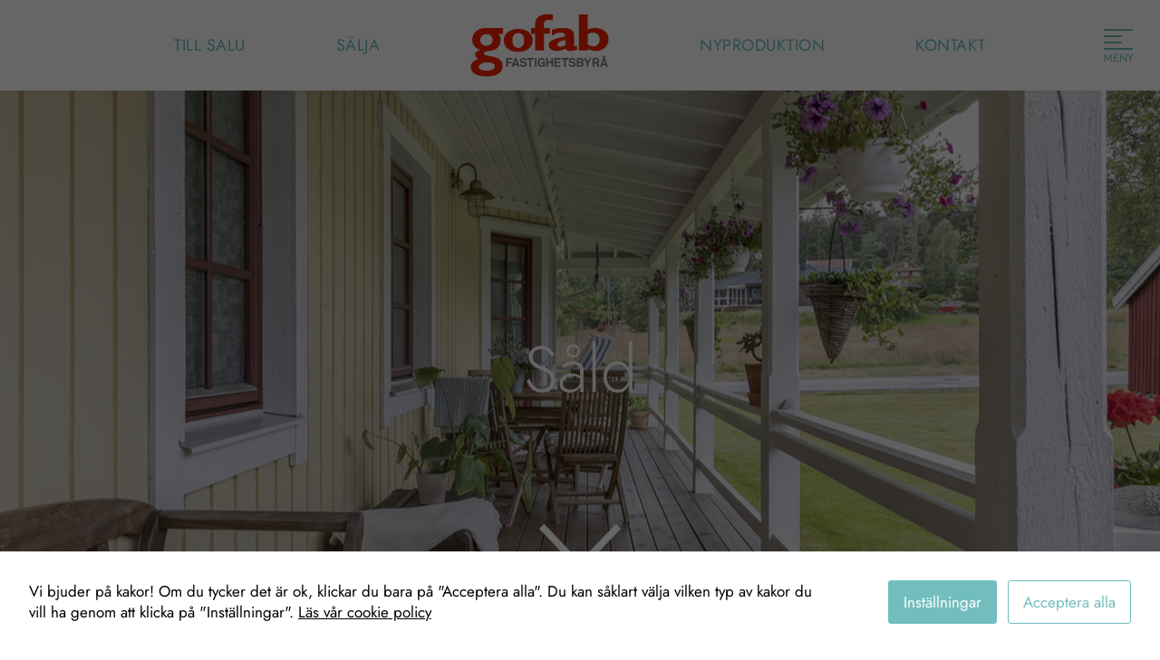

--- FILE ---
content_type: text/html; charset=UTF-8
request_url: https://www.gofab.se/objekt/underbar-fastighet-med-flera-sidobyggnader/
body_size: 9499
content:
<!doctype html>
<html lang="sv-SE">
  <head>
    <meta charset="utf-8">
    <meta name="viewport" content="width=device-width, initial-scale=1, shrink-to-fit=no">
    <meta name='robots' content='index, follow, max-image-preview:large, max-snippet:-1, max-video-preview:-1' />

	<!-- This site is optimized with the Yoast SEO plugin v26.6 - https://yoast.com/wordpress/plugins/seo/ -->
	<title>Underbar fastighet med flera sidobyggnader. - Gofab</title>
	<link rel="canonical" href="https://www.gofab.se/objekt/underbar-fastighet-med-flera-sidobyggnader/" />
	<meta property="og:locale" content="sv_SE" />
	<meta property="og:type" content="article" />
	<meta property="og:title" content="Underbar fastighet med flera sidobyggnader. - Gofab" />
	<meta property="og:url" content="https://www.gofab.se/objekt/underbar-fastighet-med-flera-sidobyggnader/" />
	<meta property="og:site_name" content="Gofab" />
	<meta property="og:image" content="https://process.fasad.eu/rimage.php?b=0&w=1920&h=1278&m=strict&r=0&s=0&i=1&c=70&u=0&t=&url=https://archived-images01.fasad.eu/645/400450/1308009/large/11750481.jpg&webp=0" />
	<meta property="og:image:width" content="1920" />
	<meta property="og:image:height" content="1278" /><meta property="og:image" content="https://process.fasad.eu/rimage.php?b=0&w=1920&h=1278&m=strict&r=0&s=0&i=1&c=70&u=0&t=&url=https://archived-images01.fasad.eu/645/400450/1308009/large/11750487.jpg&webp=0" />
	<meta property="og:image:width" content="1920" />
	<meta property="og:image:height" content="1278" /><meta property="og:image" content="https://process.fasad.eu/rimage.php?b=0&w=1920&h=1278&m=strict&r=0&s=0&i=1&c=70&u=0&t=&url=https://archived-images01.fasad.eu/645/400450/1308009/large/11750495.jpg&webp=0" />
	<meta property="og:image:width" content="1920" />
	<meta property="og:image:height" content="1278" /><meta property="og:image" content="https://process.fasad.eu/rimage.php?b=0&w=1920&h=1278&m=strict&r=0&s=0&i=1&c=70&u=0&t=&url=https://archived-images01.fasad.eu/645/400450/1308009/large/11752237.jpg&webp=0" />
	<meta property="og:image:width" content="1920" />
	<meta property="og:image:height" content="1278" /><meta property="og:image" content="https://process.fasad.eu/rimage.php?b=0&w=1920&h=1278&m=strict&r=0&s=0&i=1&c=70&u=0&t=&url=https://archived-images01.fasad.eu/645/400450/1308009/large/11750535.jpg&webp=0" />
	<meta property="og:image:width" content="1920" />
	<meta property="og:image:height" content="1278" />
	<meta name="twitter:card" content="summary_large_image" />
	<meta name="twitter:image" content="https://process.fasad.eu/rimage.php?b=0&w=1920&h=1278&m=strict&r=0&s=0&i=1&c=70&u=0&t=&url=https://archived-images01.fasad.eu/645/400450/1308009/large/11750481.jpg&webp=0" />
	<script type="application/ld+json" class="yoast-schema-graph">{"@context":"https://schema.org","@graph":[{"@type":"WebPage","@id":"https://www.gofab.se/objekt/underbar-fastighet-med-flera-sidobyggnader/","url":"https://www.gofab.se/objekt/underbar-fastighet-med-flera-sidobyggnader/","name":"Underbar fastighet med flera sidobyggnader. - Gofab","isPartOf":{"@id":"https://www.gofab.se/#website"},"datePublished":"2022-04-05T04:30:15+00:00","breadcrumb":{"@id":"https://www.gofab.se/objekt/underbar-fastighet-med-flera-sidobyggnader/#breadcrumb"},"inLanguage":"sv-SE","potentialAction":[{"@type":"ReadAction","target":["https://www.gofab.se/objekt/underbar-fastighet-med-flera-sidobyggnader/"]}]},{"@type":"BreadcrumbList","@id":"https://www.gofab.se/objekt/underbar-fastighet-med-flera-sidobyggnader/#breadcrumb","itemListElement":[{"@type":"ListItem","position":1,"name":"Hem","item":"https://www.gofab.se/"},{"@type":"ListItem","position":2,"name":"Objekt","item":"https://www.gofab.se/objekt/"},{"@type":"ListItem","position":3,"name":"Underbar fastighet med flera sidobyggnader."}]},{"@type":"WebSite","@id":"https://www.gofab.se/#website","url":"https://www.gofab.se/","name":"Gofab","description":"","potentialAction":[{"@type":"SearchAction","target":{"@type":"EntryPoint","urlTemplate":"https://www.gofab.se/search/{search_term_string}"},"query-input":{"@type":"PropertyValueSpecification","valueRequired":true,"valueName":"search_term_string"}}],"inLanguage":"sv-SE"}]}</script>
	<!-- / Yoast SEO plugin. -->


<link rel='dns-prefetch' href='//maps.googleapis.com' />
<style id='wp-img-auto-sizes-contain-inline-css'>
img:is([sizes=auto i],[sizes^="auto," i]){contain-intrinsic-size:3000px 1500px}
/*# sourceURL=wp-img-auto-sizes-contain-inline-css */
</style>
<style id='classic-theme-styles-inline-css'>
/*! This file is auto-generated */
.wp-block-button__link{color:#fff;background-color:#32373c;border-radius:9999px;box-shadow:none;text-decoration:none;padding:calc(.667em + 2px) calc(1.333em + 2px);font-size:1.125em}.wp-block-file__button{background:#32373c;color:#fff;text-decoration:none}
/*# sourceURL=/wp-includes/css/classic-themes.min.css */
</style>
<link rel="stylesheet" href="/app/plugins/cookies-and-content-security-policy/css/cookies-and-content-security-policy.min.css?ver=2.34"><link rel="stylesheet" href="/app/plugins/reco-widget/css/reco.css?ver=6.9"><link rel="stylesheet" href="/app/themes/gofab-2022/public/styles/app.css?id=e0cbffe2afbf0ce1b834"><script src="/wp/wp-includes/js/jquery/jquery.min.js?ver=3.7.1"></script><script src="/wp/wp-includes/js/jquery/jquery-migrate.min.js?ver=3.4.1"></script><script src="/app/plugins/reco-widget/js/reco.js?ver=1.0"></script><script src="https://maps.googleapis.com/maps/api/js?key=AIzaSyAxRjoaLBcdgAZ5Kbt1FBS36ALRJTUpD-Q&amp;libraries=marker&amp;callback=parseFloat&amp;ver=6.9"></script><meta name="listing" content="1308009" />
<meta name="listing" content="1308009" />
    <!-- Meta Pixel Code -->
    <script>
        !function(f,b,e,v,n,t,s)
        {if(f.fbq)return;n=f.fbq=function(){n.callMethod?
            n.callMethod.apply(n,arguments):n.queue.push(arguments)};
            if(!f._fbq)f._fbq=n;n.push=n;n.loaded=!0;n.version='2.0';
            n.queue=[];t=b.createElement(e);t.async=!0;
            t.src=v;s=b.getElementsByTagName(e)[0];
            s.parentNode.insertBefore(t,s)}(window, document,'script',
            'https://connect.facebook.net/en_US/fbevents.js');
        fbq('init', '925595234727378');
        fbq('track', 'PageView');
    </script>
    <noscript><img height="1" width="1" style="display:none"
                   src="https://www.facebook.com/tr?id=925595234727378&ev=PageView&noscript=1"
        /></noscript>
    <!-- End Meta Pixel Code -->

    <!-- Google Tag Manager -->
    <script>(function(w,d,s,l,i){w[l]=w[l]||[];w[l].push({'gtm.start':
                new Date().getTime(),event:'gtm.js'});var f=d.getElementsByTagName(s)[0],
            j=d.createElement(s),dl=l!='dataLayer'?'&l='+l:'';j.async=true;j.src=
            'https://www.googletagmanager.com/gtm.js?id='+i+dl;f.parentNode.insertBefore(j,f);
        })(window,document,'script','dataLayer','GTM-WK3RWPZ');</script>
    <!-- End Google Tag Manager -->

    <!-- Google tag (gtag.js) -->
    <script async src="https://www.googletagmanager.com/gtag/js?id=G-6G4CY8HHH4"></script>
    <script>
        window.dataLayer = window.dataLayer || [];
        function gtag(){dataLayer.push(arguments);}
        gtag('js', new Date());
        gtag('config', 'G-6G4CY8HHH4');
    </script>
    <style type="text/css" id="cookies-and-content-security-policy-css-custom">.modal-cacsp-position .modal-cacsp-box > *,.modal-cacsp-position .modal-cacsp-box.modal-cacsp-box-show.modal-cacsp-box-bottom {background-color: #ffffff;}.modal-cacsp-position, .modal-cacsp-position,.modal-cacsp-position, .modal-cacsp-position *,.modal-cacsp-position .modal-cacsp-box.modal-cacsp-box-settings .modal-cacsp-box-settings-list ul li span.modal-cacsp-toggle-switch.modal-cacsp-toggle-switch-active.disabled span {color: #000000;}.modal-cacsp-position .modal-cacsp-box .modal-cacsp-btns .modal-cacsp-btn.modal-cacsp-btn-settings {background-color: #72bdbd;}.modal-cacsp-position .modal-cacsp-box .modal-cacsp-btns .modal-cacsp-btn.modal-cacsp-btn-settings {border-color: #72bdbd;}.modal-cacsp-position .modal-cacsp-box .modal-cacsp-btns .modal-cacsp-btn.modal-cacsp-btn-settings,.modal-cacsp-position .modal-cacsp-box .modal-cacsp-btns .modal-cacsp-btn.modal-cacsp-btn-settings * {color: #ffffff;}.modal-cacsp-position .modal-cacsp-box .modal-cacsp-btns .modal-cacsp-btn.modal-cacsp-btn-accept,.modal-cacsp-position .modal-cacsp-box .modal-cacsp-btns .modal-cacsp-btn.modal-cacsp-btn-accept-all {background-color: #ffffff;}.modal-cacsp-position .modal-cacsp-box .modal-cacsp-btns .modal-cacsp-btn.modal-cacsp-btn-accept,.modal-cacsp-position .modal-cacsp-box .modal-cacsp-btns .modal-cacsp-btn.modal-cacsp-btn-accept-all {border-color: #72bdbd;}.modal-cacsp-position .modal-cacsp-box .modal-cacsp-btns .modal-cacsp-btn.modal-cacsp-btn-accept,.modal-cacsp-position .modal-cacsp-box .modal-cacsp-btns .modal-cacsp-btn.modal-cacsp-btn-accept *,.modal-cacsp-position .modal-cacsp-box .modal-cacsp-btns .modal-cacsp-btn.modal-cacsp-btn-accept-all,.modal-cacsp-position .modal-cacsp-box .modal-cacsp-btns .modal-cacsp-btn.modal-cacsp-btn-accept-all * {color: #72bdbd;}</style>
    <link rel="apple-touch-icon" sizes="180x180" href="https://www.gofab.se/app/themes/gofab-2022/public/images/favicons/apple-touch-icon.png">
    <link rel="icon" type="image/png" sizes="32x32" href="https://www.gofab.se/app/themes/gofab-2022/public/images/favicons/favicon-32x32.png">
    <link rel="icon" type="image/png" sizes="16x16" href="https://www.gofab.se/app/themes/gofab-2022/public/images/favicons/favicon-16x16.png">
    <link rel="manifest" href="https://www.gofab.se/app/themes/gofab-2022/public/images/favicons/site.webmanifest">
    <link rel="mask-icon" href="https://www.gofab.se/app/themes/gofab-2022/public/images/favicons/safari-pinned-tab.svg" color="#5bbad5">
    <meta name="msapplication-TileColor" content="#da532c">
    <meta name="theme-color" content="#ffffff">
  <style id='global-styles-inline-css'>
:root{--wp--preset--aspect-ratio--square: 1;--wp--preset--aspect-ratio--4-3: 4/3;--wp--preset--aspect-ratio--3-4: 3/4;--wp--preset--aspect-ratio--3-2: 3/2;--wp--preset--aspect-ratio--2-3: 2/3;--wp--preset--aspect-ratio--16-9: 16/9;--wp--preset--aspect-ratio--9-16: 9/16;--wp--preset--color--black: #000000;--wp--preset--color--cyan-bluish-gray: #abb8c3;--wp--preset--color--white: #ffffff;--wp--preset--color--pale-pink: #f78da7;--wp--preset--color--vivid-red: #cf2e2e;--wp--preset--color--luminous-vivid-orange: #ff6900;--wp--preset--color--luminous-vivid-amber: #fcb900;--wp--preset--color--light-green-cyan: #7bdcb5;--wp--preset--color--vivid-green-cyan: #00d084;--wp--preset--color--pale-cyan-blue: #8ed1fc;--wp--preset--color--vivid-cyan-blue: #0693e3;--wp--preset--color--vivid-purple: #9b51e0;--wp--preset--gradient--vivid-cyan-blue-to-vivid-purple: linear-gradient(135deg,rgb(6,147,227) 0%,rgb(155,81,224) 100%);--wp--preset--gradient--light-green-cyan-to-vivid-green-cyan: linear-gradient(135deg,rgb(122,220,180) 0%,rgb(0,208,130) 100%);--wp--preset--gradient--luminous-vivid-amber-to-luminous-vivid-orange: linear-gradient(135deg,rgb(252,185,0) 0%,rgb(255,105,0) 100%);--wp--preset--gradient--luminous-vivid-orange-to-vivid-red: linear-gradient(135deg,rgb(255,105,0) 0%,rgb(207,46,46) 100%);--wp--preset--gradient--very-light-gray-to-cyan-bluish-gray: linear-gradient(135deg,rgb(238,238,238) 0%,rgb(169,184,195) 100%);--wp--preset--gradient--cool-to-warm-spectrum: linear-gradient(135deg,rgb(74,234,220) 0%,rgb(151,120,209) 20%,rgb(207,42,186) 40%,rgb(238,44,130) 60%,rgb(251,105,98) 80%,rgb(254,248,76) 100%);--wp--preset--gradient--blush-light-purple: linear-gradient(135deg,rgb(255,206,236) 0%,rgb(152,150,240) 100%);--wp--preset--gradient--blush-bordeaux: linear-gradient(135deg,rgb(254,205,165) 0%,rgb(254,45,45) 50%,rgb(107,0,62) 100%);--wp--preset--gradient--luminous-dusk: linear-gradient(135deg,rgb(255,203,112) 0%,rgb(199,81,192) 50%,rgb(65,88,208) 100%);--wp--preset--gradient--pale-ocean: linear-gradient(135deg,rgb(255,245,203) 0%,rgb(182,227,212) 50%,rgb(51,167,181) 100%);--wp--preset--gradient--electric-grass: linear-gradient(135deg,rgb(202,248,128) 0%,rgb(113,206,126) 100%);--wp--preset--gradient--midnight: linear-gradient(135deg,rgb(2,3,129) 0%,rgb(40,116,252) 100%);--wp--preset--font-size--small: 13px;--wp--preset--font-size--medium: 20px;--wp--preset--font-size--large: 36px;--wp--preset--font-size--x-large: 42px;--wp--preset--spacing--20: 0.44rem;--wp--preset--spacing--30: 0.67rem;--wp--preset--spacing--40: 1rem;--wp--preset--spacing--50: 1.5rem;--wp--preset--spacing--60: 2.25rem;--wp--preset--spacing--70: 3.38rem;--wp--preset--spacing--80: 5.06rem;--wp--preset--shadow--natural: 6px 6px 9px rgba(0, 0, 0, 0.2);--wp--preset--shadow--deep: 12px 12px 50px rgba(0, 0, 0, 0.4);--wp--preset--shadow--sharp: 6px 6px 0px rgba(0, 0, 0, 0.2);--wp--preset--shadow--outlined: 6px 6px 0px -3px rgb(255, 255, 255), 6px 6px rgb(0, 0, 0);--wp--preset--shadow--crisp: 6px 6px 0px rgb(0, 0, 0);}:where(.is-layout-flex){gap: 0.5em;}:where(.is-layout-grid){gap: 0.5em;}body .is-layout-flex{display: flex;}.is-layout-flex{flex-wrap: wrap;align-items: center;}.is-layout-flex > :is(*, div){margin: 0;}body .is-layout-grid{display: grid;}.is-layout-grid > :is(*, div){margin: 0;}:where(.wp-block-columns.is-layout-flex){gap: 2em;}:where(.wp-block-columns.is-layout-grid){gap: 2em;}:where(.wp-block-post-template.is-layout-flex){gap: 1.25em;}:where(.wp-block-post-template.is-layout-grid){gap: 1.25em;}.has-black-color{color: var(--wp--preset--color--black) !important;}.has-cyan-bluish-gray-color{color: var(--wp--preset--color--cyan-bluish-gray) !important;}.has-white-color{color: var(--wp--preset--color--white) !important;}.has-pale-pink-color{color: var(--wp--preset--color--pale-pink) !important;}.has-vivid-red-color{color: var(--wp--preset--color--vivid-red) !important;}.has-luminous-vivid-orange-color{color: var(--wp--preset--color--luminous-vivid-orange) !important;}.has-luminous-vivid-amber-color{color: var(--wp--preset--color--luminous-vivid-amber) !important;}.has-light-green-cyan-color{color: var(--wp--preset--color--light-green-cyan) !important;}.has-vivid-green-cyan-color{color: var(--wp--preset--color--vivid-green-cyan) !important;}.has-pale-cyan-blue-color{color: var(--wp--preset--color--pale-cyan-blue) !important;}.has-vivid-cyan-blue-color{color: var(--wp--preset--color--vivid-cyan-blue) !important;}.has-vivid-purple-color{color: var(--wp--preset--color--vivid-purple) !important;}.has-black-background-color{background-color: var(--wp--preset--color--black) !important;}.has-cyan-bluish-gray-background-color{background-color: var(--wp--preset--color--cyan-bluish-gray) !important;}.has-white-background-color{background-color: var(--wp--preset--color--white) !important;}.has-pale-pink-background-color{background-color: var(--wp--preset--color--pale-pink) !important;}.has-vivid-red-background-color{background-color: var(--wp--preset--color--vivid-red) !important;}.has-luminous-vivid-orange-background-color{background-color: var(--wp--preset--color--luminous-vivid-orange) !important;}.has-luminous-vivid-amber-background-color{background-color: var(--wp--preset--color--luminous-vivid-amber) !important;}.has-light-green-cyan-background-color{background-color: var(--wp--preset--color--light-green-cyan) !important;}.has-vivid-green-cyan-background-color{background-color: var(--wp--preset--color--vivid-green-cyan) !important;}.has-pale-cyan-blue-background-color{background-color: var(--wp--preset--color--pale-cyan-blue) !important;}.has-vivid-cyan-blue-background-color{background-color: var(--wp--preset--color--vivid-cyan-blue) !important;}.has-vivid-purple-background-color{background-color: var(--wp--preset--color--vivid-purple) !important;}.has-black-border-color{border-color: var(--wp--preset--color--black) !important;}.has-cyan-bluish-gray-border-color{border-color: var(--wp--preset--color--cyan-bluish-gray) !important;}.has-white-border-color{border-color: var(--wp--preset--color--white) !important;}.has-pale-pink-border-color{border-color: var(--wp--preset--color--pale-pink) !important;}.has-vivid-red-border-color{border-color: var(--wp--preset--color--vivid-red) !important;}.has-luminous-vivid-orange-border-color{border-color: var(--wp--preset--color--luminous-vivid-orange) !important;}.has-luminous-vivid-amber-border-color{border-color: var(--wp--preset--color--luminous-vivid-amber) !important;}.has-light-green-cyan-border-color{border-color: var(--wp--preset--color--light-green-cyan) !important;}.has-vivid-green-cyan-border-color{border-color: var(--wp--preset--color--vivid-green-cyan) !important;}.has-pale-cyan-blue-border-color{border-color: var(--wp--preset--color--pale-cyan-blue) !important;}.has-vivid-cyan-blue-border-color{border-color: var(--wp--preset--color--vivid-cyan-blue) !important;}.has-vivid-purple-border-color{border-color: var(--wp--preset--color--vivid-purple) !important;}.has-vivid-cyan-blue-to-vivid-purple-gradient-background{background: var(--wp--preset--gradient--vivid-cyan-blue-to-vivid-purple) !important;}.has-light-green-cyan-to-vivid-green-cyan-gradient-background{background: var(--wp--preset--gradient--light-green-cyan-to-vivid-green-cyan) !important;}.has-luminous-vivid-amber-to-luminous-vivid-orange-gradient-background{background: var(--wp--preset--gradient--luminous-vivid-amber-to-luminous-vivid-orange) !important;}.has-luminous-vivid-orange-to-vivid-red-gradient-background{background: var(--wp--preset--gradient--luminous-vivid-orange-to-vivid-red) !important;}.has-very-light-gray-to-cyan-bluish-gray-gradient-background{background: var(--wp--preset--gradient--very-light-gray-to-cyan-bluish-gray) !important;}.has-cool-to-warm-spectrum-gradient-background{background: var(--wp--preset--gradient--cool-to-warm-spectrum) !important;}.has-blush-light-purple-gradient-background{background: var(--wp--preset--gradient--blush-light-purple) !important;}.has-blush-bordeaux-gradient-background{background: var(--wp--preset--gradient--blush-bordeaux) !important;}.has-luminous-dusk-gradient-background{background: var(--wp--preset--gradient--luminous-dusk) !important;}.has-pale-ocean-gradient-background{background: var(--wp--preset--gradient--pale-ocean) !important;}.has-electric-grass-gradient-background{background: var(--wp--preset--gradient--electric-grass) !important;}.has-midnight-gradient-background{background: var(--wp--preset--gradient--midnight) !important;}.has-small-font-size{font-size: var(--wp--preset--font-size--small) !important;}.has-medium-font-size{font-size: var(--wp--preset--font-size--medium) !important;}.has-large-font-size{font-size: var(--wp--preset--font-size--large) !important;}.has-x-large-font-size{font-size: var(--wp--preset--font-size--x-large) !important;}
/*# sourceURL=global-styles-inline-css */
</style>
</head>

  <body class="wp-singular fasad_listing-template-default single single-fasad_listing postid-2729 wp-embed-responsive wp-theme-gofab-2022 underbar-fastighet-med-flera-sidobyggnader">
        <!-- Google Tag Manager (noscript) -->
    <noscript><iframe src="https://www.googletagmanager.com/ns.html?id=GTM-WK3RWPZ"
    height="0" width="0" style="display:none;visibility:hidden"></iframe></noscript>
    <!-- End Google Tag Manager (noscript) -->
        
    <div id="app">
      <header>
  <div class="banner">
    <div class="container-fluid container-lg d-flex justify-content-center align-items-center h-100 position-relative">
              <div class="navigation d-none d-md-block">
          <nav class="nav-primary">
            <ul id="header_menu" class="nav"><li class="menu-item menu-till-salu"><a href="https://www.gofab.se/till-salu/">Till salu</a></li>
<li class="menu-item menu-salja"><a href="https://www.gofab.se/salja/">Sälja</a></li>
</ul>
          </nav>
        </div>
        <a class="brand" href="https://www.gofab.se/" alt="Gofab"></a>
        <div class="navigation d-none d-md-block">
                      <nav class="nav-primary second-part">
              <ul id="header_menu" class="nav"><li class="menu-item menu-nyproduktion"><a href="https://www.gofab.se/nyproduktion/">Nyproduktion</a></li>
<li class="menu-item menu-kontakt"><a href="https://www.gofab.se/kontakta-oss/">Kontakt</a></li>
</ul>
            </nav>
                  </div>

        <div class="navigation d-block menu-open-desktop">
                      <nav class="nav-primary">
              <ul id="header_menu" class="nav"><li class="menu-item menu-till-salu"><a href="https://www.gofab.se/till-salu/">Till salu</a></li>
<li class="menu-item menu-salja"><a href="https://www.gofab.se/salja/">Sälja</a></li>
<li class="menu-item menu-kopa"><a href="https://www.gofab.se/kopa/">Köpa</a></li>
<li class="menu-item menu-kommande"><a href="https://www.gofab.se/kommande/">Kommande</a></li>
<li class="menu-item menu-nyproduktion"><a href="https://www.gofab.se/nyproduktion/">Nyproduktion</a></li>
<li class="menu-item menu-vardera"><a href="https://www.gofab.se/vardera/">Värdera</a></li>
<li class="menu-item menu-salda"><a href="https://www.gofab.se/salda/">Sålda</a></li>
<li class="menu-item menu-tjanster"><a href="https://www.gofab.se/tjanster/">Tjänster</a></li>
<li class="menu-item menu-saljguide"><a href="https://www.gofab.se/saljguide/">Säljguide</a></li>
<li class="menu-item menu-bevakning"><a href="https://www.gofab.se/bevakning/">Bevakning</a></li>
<li class="menu-item menu-om-oss"><a href="https://www.gofab.se/om-oss/">Om oss</a></li>
<li class="menu-item menu-kontakt"><a href="https://www.gofab.se/kontakta-oss/">Kontakt</a></li>
</ul>
            </nav>
                  </div>
        <div class="hamburger">
          <span></span>
          <span></span>
          <span></span>
          <span></span>
          <p class="mb-0">Meny</p>
        </div>
          </div>
  </div>
</header>

<div class="hero">
          <div class="slide relative object-position-center image">
        <div class="container position-absolute top-0 start-0 bottom-0 end-0">
            <div class="d-flex justify-content-center align-items-center text-center h-100 color-white">
                              <h1 data-aos="zoom-in" data-aos-delay="500" data-aos-duration="600" class="text-light w-100">Såld</h1>
                                        </div>
                      </div>
        <picture>
  <source media="(min-width:768px)" srcset="https://process.fasad.eu/rimage.php?b=0&w=2560&h=1707&m=strict&r=0&s=0&i=1&c=90&u=0&t=&url=https://archived-images01.fasad.eu/645/400450/1308009/large/11750481.jpg&webp=0">
  <img class="w-100 h-100" src="https://process.fasad.eu/rimage.php?b=0&w=414&h=448&m=strict&r=0&s=0&i=1&c=90&u=0&t=&url=https://archived-images01.fasad.eu/645/400450/1308009/large/11750481.jpg&webp=0">
</picture>
      </div>
                  <div class="container-desktop position-absolute start-0 end-0 w-100 d-none d-lg-flex hero-arrow justify-content-center mb-7">
        <a href="#main" class="smoothScroll scroll-down-arrow">
          <img src="https://www.gofab.se/app/themes/gofab-2022/public/images/chevron.svg?id=0be9e29c2a79b28cc599" alt="Scroll down" />
        </a>
      </div>
        <div class="d-none d-lg-block">
          </div>
  </div>

<main data-aos="" data-aos-delay="150" data-aos-duration="1500" id="main">
      <div class="container mt-3 mt-md-7 mb-3">

    <div class="d-block d-lg-none">
          </div>

    <div class="row align-items-start">

      <div class="col-12 col-lg-6 description-column mt-3 mt-lg-0">
        <div class="mb-3">
          <h1 class="h2 text-turquoise text-border mb-1_5">Henån</h1>
              <p class="fs-16-bold mb-4">Orust - Naddebacken 641 - Henån</p>
          <div class="shortfacts mb-1 mb-md-4 d-flex flex-wrap pt-0">
    <p class="fs-16-bold w-100 border-bottom-grey mb-1_5 mb-md-2 pb-1">Sammanfattning</p>
          <dl class="d-flex border-bottom-grey pb-1_5 mb-1_5 full">
        <dt class="fs-16-bold">Typ: </dt>
        <dd class="mb-0">Villa</dd>
      </dl>
          <dl class="d-flex border-bottom-grey pb-1_5 mb-1_5 full">
        <dt class="fs-16-bold">Boarea: </dt>
        <dd class="mb-0">162 kvm</dd>
      </dl>
          <dl class="d-flex border-bottom-grey pb-1_5 mb-1_5 full">
        <dt class="fs-16-bold">Tomtarea: </dt>
        <dd class="mb-0">3362 kvm</dd>
      </dl>
          <dl class="d-flex border-bottom-grey pb-1_5 mb-1_5 full">
        <dt class="fs-16-bold">Rum: </dt>
        <dd class="mb-0">5 varav 3 sovrum</dd>
      </dl>
          <dl class="d-flex border-bottom-grey pb-1_5 mb-1_5 full">
        <dt class="fs-16-bold">Byggår: </dt>
        <dd class="mb-0">1989</dd>
      </dl>
      </div>

  
  <div class="mt-6 mt-md-6">
                    </div>
</div>

              </div>

      <div class="col-12 col-lg-6 fact-column">
                        <div class="bg-beige pt-2 pb-3 px-3 py-md-3 px-lg-7 mb-2 full-width-mobile d-flex flex-wrap justify-content-center realtor">
    <h2 class="text-center text-turquoise text-border w-100 mb-3 mb-md-2">Mäklare</h2>
          <div class="d-flex flex-wrap justify-content-center flex-column realtor-item single-realtor">
        <img src="https://process.fasad.eu/rimage.php?b=0&amp;w=182&amp;h=182&amp;m=strict&amp;r=0&amp;s=0&amp;i=1&amp;c=90&amp;u=0&amp;t=&amp;url=https://images05.fasad.eu/645/user/16685242215487.jpg&amp;webp=0">
        <div class="realtor-info">
            <p class="w-100 mt-0_5 mb-0 text-dark">Thomas Winqvist</p>
            <p class="w-100 mt-0 mb-0 text-grey">Fastighetsmäklare</p>
                      <a href="tel:+46703831211" class="w-100 d-block mt-0 text-turquoise">0703-83 12 11</a>
                                <a href="mailto:thomas@gofab.se" class="w-100 d-block mt-0 text-turquoise"><span class="icon mr-1">thomas@gofab.se</a>
                  </div>
      </div>
          </div>
                                      </div>
    </div>
  </div>

  
  
  </main>
<div class="back-to-top-wrapper hidden d-none d-md-block">
  <button class="back-to-top no__styling">Tillbaka till toppen</button>
</div>
<footer>
  <div class="bg-turquoise w-100">
    <div class="container">
      <div class="row py-3">
                                      <div class="col-6 col-lg-2 d-flex flex-wrap office-information mb-3 mb-lg-0">
              <div>
                <h3 class="color-white text-uppercase mb-1_5 w-100">Stenungsund</h3>
                                  <a href="https://www.google.com/maps/place/V%C3%A4stanvindsgatan+2,+444+30+Stenungsund/@58.0673181,11.8153854,17z/data=!3m1!4b1!4m5!3m4!1s0x46456e24f482f47b:0xc31b3e9fccf92d83!8m2!3d58.0673181!4d11.8175741" class="color-white">
                                <p class="color-white fs-14">Stenungstorg<br />
Västanvindsgatan 2<br />
444 30 Stenungsund</p>
                                  </a>
                              </div>
              <div class="mt-auto w-100">
                <p class="mb-0 color-white">Tel: <a class="color-white fs-14" href="tel:0303-72 76 60">0303-72 76 60</a></p>
                <p class="mb-0 color-white">E-post: <a class="color-white fs-14" href="mailto:info@gofab.se">info@gofab.se</a></p>
              </div>
            </div>
                      <div class="col-6 col-lg-2 d-flex flex-wrap office-information mb-3 mb-lg-0">
              <div>
                <h3 class="color-white text-uppercase mb-1_5 w-100">Tjörn</h3>
                                  <a href="https://www.google.com/maps/place/Hj%C3%A4ltebyv%C3%A4gen+1,+471+72+Hj%C3%A4lteby/@58.0389525,11.7315992,17z/data=!3m1!4b1!4m5!3m4!1s0x4645705d1ebceb1f:0x3c8ecabb9640ceba!8m2!3d58.0389525!4d11.7337879" class="color-white">
                                <p class="color-white fs-14">Hjältebyvägen 1<br />
471 72 Hjälteby</p>
                                  </a>
                              </div>
              <div class="mt-auto w-100">
                <p class="mb-0 color-white">Tel: <a class="color-white fs-14" href="tel:0304-67 83 00">0304-67 83 00</a></p>
                <p class="mb-0 color-white">E-post: <a class="color-white fs-14" href="mailto:info@gofab.se">info@gofab.se</a></p>
              </div>
            </div>
                      <div class="col-6 col-lg-2 d-flex flex-wrap office-information mb-3 mb-lg-0">
              <div>
                <h3 class="color-white text-uppercase mb-1_5 w-100">Orust</h3>
                                  <a href="https://www.google.com/maps/place/Norra+Strandv%C3%A4gen+5,+473+34+Hen%C3%A5n/@58.2377363,11.6775797,17z/data=!3m1!4b1!4m9!1m2!2m1!1sNorra+Strandv%C3%A4gen+5!3m5!1s0x46450b1b2acc9423:0xe75400d18f5a8255!8m2!3d58.2377363!4d11.6797684!15sChROb3JyYSBTdHJhbmR2w6RnZW4gNZIBEWNvbXBvdW5kX2J1aWxkaW5n" class="color-white">
                                <p class="color-white fs-14">Norra Strandvägen 5<br />
473 34 Henån</p>
                                  </a>
                              </div>
              <div class="mt-auto w-100">
                <p class="mb-0 color-white">Tel: <a class="color-white fs-14" href="tel:0304-312 00">0304-312 00</a></p>
                <p class="mb-0 color-white">E-post: <a class="color-white fs-14" href="mailto:info@gofab.se">info@gofab.se</a></p>
              </div>
            </div>
                  
        <div class="col-6 col-lg-4 d-flex justify-content-center align-items-center">
                      <a href="https://www.facebook.com/gofabfastighetsbyra/"><img src="https://www.gofab.se/app/themes/gofab-2022/public/images/facebook.svg?id=ba33ed5052a9617bdf12" alt="Facebook" target="_blank"/></a>
                                <a href="https://www.instagram.com/gofabfastighetsbyra/" class="ml-2"><img src="https://www.gofab.se/app/themes/gofab-2022/public/images/instagram.svg?id=12b8a93adefcddf6db3c" alt="Instagram" target="_blank"/></a>
                  </div>

        <div class="col-lg-2 d-flex justify-content-center justify-content-lg-end align-items-center">
          <img src="https://www.gofab.se/app/themes/gofab-2022/public/images/logo-white.svg?id=275842b3ea035fd8e807" alt="Logga" target="_blank"/>
        </div>

      </div>
    </div>
  </div>
</footer>


    </div>

        <script type="speculationrules">
{"prefetch":[{"source":"document","where":{"and":[{"href_matches":"/*"},{"not":{"href_matches":["/wp/wp-*.php","/wp/wp-admin/*","/app/uploads/*","/app/*","/app/plugins/*","/app/themes/gofab-2022/*","/*\\?(.+)"]}},{"not":{"selector_matches":"a[rel~=\"nofollow\"]"}},{"not":{"selector_matches":".no-prefetch, .no-prefetch a"}}]},"eagerness":"conservative"}]}
</script>
			<!--googleoff: index-->
			<div class="modal-cacsp-backdrop"></div>
			<div class="modal-cacsp-position">
								<div class="modal-cacsp-box modal-cacsp-box-info modal-cacsp-box-bottom">
					<div class="modal-cacsp-box-header">
						Kakor					</div>
					<div class="modal-cacsp-box-content">
						Vi bjuder på kakor! Om du tycker det är ok, klickar du bara på "Acceptera alla". Du kan såklart välja vilken typ av kakor du vill ha genom att klicka på "Inställningar".													<a href="https://www.gofab.se/integritetspolicy/">
								Läs vår cookie policy							</a>
											</div>
					<div class="modal-cacsp-btns">
						<a href="#" class="modal-cacsp-btn modal-cacsp-btn-settings">
							Inställningar						</a>
												<a href="#" class="modal-cacsp-btn modal-cacsp-btn-accept">
							Acceptera alla						</a>
					</div>
				</div>
				<div class="modal-cacsp-box modal-cacsp-box-settings">
					<div class="modal-cacsp-box-header">
						Kakor					</div>
					<div class="modal-cacsp-box-content">
						Välj vilken typ av kakor du vill acceptera. Ditt val kommer att sparas i ett år.													<a href="https://www.gofab.se/integritetspolicy/">
								Läs vår cookie policy							</a>
											</div>
					<div class="modal-cacsp-box-settings-list">
												<ul>
							<li>
								<span class="modal-cacsp-toggle-switch modal-cacsp-toggle-switch-active disabled" data-accepted-cookie="necessary">
									<span>Nödvändiga<br>
										<span>Dessa kakor går inte att välja bort. De behövs för att hemsidan över huvud taget ska fungera.</span>
									</span>
									<span>
										<span class="modal-cacsp-toggle">
											<span class="modal-cacsp-toggle-switch-handle"></span>
										</span>
									</span>
								</span>
							</li>
														<li>
								<a href="#statistics" class="modal-cacsp-toggle-switch" data-accepted-cookie="statistics">
									<span>Statistik<br>
										<span>För att vi ska kunna förbättra hemsidans funktionalitet och uppbyggnad, baserat på hur hemsidan används.</span>
									</span>
									<span>
										<span class="modal-cacsp-toggle">
											<span class="modal-cacsp-toggle-switch-handle"></span>
										</span>
									</span>
								</a>
							</li>
														<li>
								<a href="#experience" class="modal-cacsp-toggle-switch" data-accepted-cookie="experience">
									<span>Upplevelse<br>
										<span>För att vår hemsida ska prestera så bra som möjligt under ditt besök. Om du nekar de här kakorna kommer viss funktionalitet att försvinna från hemsidan.</span>
									</span>
									<span>
										<span class="modal-cacsp-toggle">
											<span class="modal-cacsp-toggle-switch-handle"></span>
										</span>
									</span>
								</a>
							</li>
														<li>
								<a href="#markerting" class="modal-cacsp-toggle-switch" data-accepted-cookie="markerting">
									<span>Marknadsföring<br>
										<span>Genom att dela med dig av dina intressen och ditt beteende när du surfar ökar du chansen att få se personligt anpassat innehåll och erbjudanden.</span>
									</span>
									<span>
										<span class="modal-cacsp-toggle">
											<span class="modal-cacsp-toggle-switch-handle"></span>
										</span>
									</span>
								</a>
							</li>
						</ul>
					</div>
					<div class="modal-cacsp-btns">
						<a href="#" class="modal-cacsp-btn modal-cacsp-btn-save">
							Spara						</a>
												<a href="#" class="modal-cacsp-btn modal-cacsp-btn-accept-all">
							Acceptera alla						</a>
					</div>
				</div>
			</div>
			<!--googleon: index-->
			<img style="display:none;height:0;" src="https://counter.fasad.eu/track.php?fkobject=1308009" alt="" title=""/>

<!-- Build : 2025-12-15 14:00:02 -->
        <script>
          /* <![CDATA[ */
          window.prek_log = function(message, level){
            jQuery.ajax({
              type: "post",
              dataType: "json",
              url: "https://www.gofab.se/wp/wp-admin/admin-ajax.php",
              data: {action: "prek_log_message", message: message, level: level}
            })
          };
          /* ]]> */
        </script>
        <script src="/app/plugins/cookies-and-content-security-policy/js/js.cookie.min.js?ver=2.34"></script><script id="cookies-and-content-security-policy-js-extra">
var cacsp_ajax_object = {"ajax_url":"https://www.gofab.se/wp/wp-admin/admin-ajax.php","nonce":"f1d6b428fa"};
var cacspMessages = {"cacspReviewSettingsDescription":"Det verkar som om dina inst\u00e4llningar hindrar dig fr\u00e5n att se detta inneh\u00e5llet. Med st\u00f6rsta sannolikhet \u00e4r det f\u00f6r att du har Upplevelse avst\u00e4ngt.","cacspReviewSettingsButton":"Granska dina inst\u00e4llningar","cacspNotAllowedDescription":"Inneh\u00e5llet kan inte laddas eftersom det inte \u00e4r till\u00e5tet p\u00e5 siten.","cacspNotAllowedButton":"Kontakta administrat\u00f6ren","cacspExpires":"365","cacspWpEngineCompatibilityMode":"0","cacspTimeout":"1000","cacspOptionDisableContentNotAllowedMessage":"0","cacspOptionGoogleConsentMode":"0","cacspOptionSaveConsent":"0"};
//# sourceURL=cookies-and-content-security-policy-js-extra
</script>
<script src="/app/plugins/cookies-and-content-security-policy/js/cookies-and-content-security-policy.min.js?ver=2.34"></script><script src="/app/uploads/cookies-and-content-security-policy-error-message.js?ver=2.34&amp;mod=20241212133317"></script><script id="html-forms-js-extra">
var hf_js_vars = {"ajax_url":"https://www.gofab.se/wp/wp-admin/admin-ajax.php?action=hf_form_submit"};
//# sourceURL=html-forms-js-extra
</script>
<script defer src="/app/plugins/html-forms/assets/js/public.js?ver=1.6.1"></script><script id="prekweb/fasad-inquiry.js-js-extra">
var fasadFormData = {"interestSuccessMessage":"\u003Ch2\u003ETack f\u00f6r din intresseanm\u00e4lan!\u003C/h2\u003E\u003Cp\u003EVi kontaktar dig inom kort.\u003C/p\u003E","speculatorSuccessMessage":"\u003Ch2\u003ETack f\u00f6r visat intresse!\u003C/h2\u003E\u003Cp\u003EVi kommer att kontakta dig inom kort.\u003C/p\u003E","showingSuccessMessage":"V\u00e4lkommen till visningen!","showingFullMessage":"Den h\u00e4r visningen \u00e4r fullbokad men du \u00e4r v\u00e4lkommen att kontakta ansvarig m\u00e4klare och boka ytterligare visningar.","honeypotField":"eman"};
//# sourceURL=prekweb%2Ffasad-inquiry.js-js-extra
</script>
<script src="/app/plugins/prek-web/App/assets/scripts/fasad-inquiry.js?ver=2.36.0"></script><script>
Prek.FasadInquiry.init('.interest-form-wrapper', function(){});
Prek.FasadInquiry.init('.showing-form-wrapper', function(){});
//# sourceURL=prekweb%2Ffasad-inquiry.js-js-after
</script><script>
!function(){"use strict";var r,n={},e={};function t(r){var o=e[r];if(void 0!==o)return o.exports;var u=e[r]={id:r,exports:{}};return n[r].call(u.exports,u,u.exports,t),u.exports}t.m=n,r=[],t.O=function(n,e,o,u){if(!e){var i=1/0;for(l=0;l<r.length;l++){e=r[l][0],o=r[l][1],u=r[l][2];for(var f=!0,a=0;a<e.length;a++)(!1&u||i>=u)&&Object.keys(t.O).every((function(r){return t.O[r](e[a])}))?e.splice(a--,1):(f=!1,u<i&&(i=u));if(f){r.splice(l--,1);var c=o();void 0!==c&&(n=c)}}return n}u=u||0;for(var l=r.length;l>0&&r[l-1][2]>u;l--)r[l]=r[l-1];r[l]=[e,o,u]},t.n=function(r){var n=r&&r.__esModule?function(){return r.default}:function(){return r};return t.d(n,{a:n}),n},t.d=function(r,n){for(var e in n)t.o(n,e)&&!t.o(r,e)&&Object.defineProperty(r,e,{enumerable:!0,get:n[e]})},t.o=function(r,n){return Object.prototype.hasOwnProperty.call(r,n)},function(){var r={546:0,692:0};t.O.j=function(n){return 0===r[n]};var n=function(n,e){var o,u,i=e[0],f=e[1],a=e[2],c=0;if(i.some((function(n){return 0!==r[n]}))){for(o in f)t.o(f,o)&&(t.m[o]=f[o]);if(a)var l=a(t)}for(n&&n(e);c<i.length;c++)u=i[c],t.o(r,u)&&r[u]&&r[u][0](),r[i[c]]=0;return t.O(l)},e=self.webpackChunksage=self.webpackChunksage||[];e.forEach(n.bind(null,0)),e.push=n.bind(null,e.push.bind(e))}()}();
//# sourceMappingURL=manifest.js.map
//# sourceURL=sage%2Fvendor.js-js-before
</script><script src="/app/themes/gofab-2022/public/scripts/vendor.js?id=fd2ac0ed1fb55fce8434"></script><script src="https://cdn.jsdelivr.net/npm/vue/dist/vue.min.js"></script><script src="https://cdn.jsdelivr.net/npm/lodash@4.17.15/lodash.min.js"></script><script id="sage/app.js-js-extra">
var prekApiSettings = {"_fasad_lastsync":"1768839669","uploads_path":"https://www.gofab.se/app/uploads","template_path":"https://www.gofab.se/app/themes/gofab-2022"};
//# sourceURL=sage%2Fapp.js-js-extra
</script>
<script src="/app/themes/gofab-2022/public/scripts/app.js?id=edf985e6a5e529a551bd"></script>  </body>
</html>


--- FILE ---
content_type: text/css
request_url: https://www.gofab.se/app/plugins/reco-widget/css/reco.css?ver=6.9
body_size: 740
content:
#reco_reviews {
    position: relative;
    float: left;
    background-color: #f6fcfe;
    border-radius: 10px;
    -moz-border-radius: 10px;
    -webkit-border-radius: 10px;
    -moz-box-shadow: 0 0 4px #a8a8a8;
    -webkit-box-shadow: 0 0 4px #a8a8a8;
    box-shadow: 0 0 4px #a8a8a8;
    -ms-filter: "progid:DXImageTransform.Microsoft.Shadow(Strength=4, Direction=135, Color='#a8a8a8')";
    filter: progid:DXImageTransform.Microsoft.Shadow(Strength=4, Direction=135, Color='#a8a8a8');
    padding: 10px 20px 5px 20px;
    margin: 20px 4px 20px 4px;
}
#reco_logo {
    position: absolute;
    top: -20px;
    left: 20px;
}

#reco_logo img {
	background: none;
	border: none;
	margin: none;
	padding: none;
}

#reco_reviews_list {
	list-style:none outside none !important;
	float: left;
	margin:0; 
	padding: 15px 0 0 0 !important; 
	overflow: hidden;
}

#reco_reviews_list li  {
	line-height:20px;
	float: left;
	padding:5px 0 10px !important; 
	width: 100%;
	list-style: none outside none !important;
}

#reco_reviews_list li.last {
	border-bottom:none;
	float:left;
	margin-bottom:0;
}

.reco_profile_badge {
	width: 15%;
	min-width: 100px;
	display: table-cell;
	vertical-align: top;
	border-bottom:1px solid #EEE; 
	padding-bottom: 20px;
}

.reco_profile_badge img {
	padding: 0;
	margin: 0;
	background: none; 
	width: 70px; 
	height: 70px; 
	margin: 5px 20px 5px 0; 
	border: 5px solid #3a5b66;
}

.reco_user_name a, .reco_user_name a:visited {
    color: #8da617;
    font-weight: bold;
}

.reco_company_name a, .reco_company_name a:visited {
    color: #000000;
    font-weight: bold;
}

.reco_rating_box_small{
	width:100px;
	height:20px; 
	margin-bottom:3px; 
	background:url(http://www.reco.se/img/sticker/recoSmall.png) no-repeat 0 0;
}

.reco_rating_box_small div{
	height:20px;
	overflow:hidden;
}

.reco_rating_box_small div img{
	margin: 0;
	margin-top:-22px;
	background: none;
	border: none;
	padding: 0;
	min-height: 42px;
}

.reco_rating_box_small .rating-stars- {width:0;}
.reco_rating_box_small .rating-stars-0 {width:0;}
.reco_rating_box_small .rating-stars-1 {width:20px; background:url(http://www.reco.se/img/sticker/recoSmall.png) no-repeat 0 -22px}
.reco_rating_box_small .rating-stars-2 {width:40px; background:url(http://www.reco.se/img/sticker/recoSmall.png) no-repeat 0 -22px}
.reco_rating_box_small .rating-stars-3 {width:60px; background:url(http://www.reco.se/img/sticker/recoSmall.png) no-repeat 0 -22px}
.reco_rating_box_small .rating-stars-4 {width:80px; background:url(http://www.reco.se/img/sticker/recoSmall.png) no-repeat 0 -22px}
.reco_rating_box_small .rating-stars-5 {width:100px;background:url(http://www.reco.se/img/sticker/recoSmall.png) no-repeat 0 -22px}

.reco_review_date {
    text-align: right;
    margin-right: 3px;
}


#toggle_displayed_reviews {
    width: 100%;
    text-align: center;
    padding-top: 5px;
}

#toggle_displayed_reviews:hover {
    cursor: pointer;
}

.reco_review_source {
	width: 100px;
	display: table-cell;
	vertical-align: top;
	border-bottom:1px solid #EEE; 
	padding-bottom: 20px;
}

.reco_review_text_box {
	display: table-cell;
	vertical-align: top;
	border-bottom:1px solid #EEE;
	padding-bottom: 20px; 
}


--- FILE ---
content_type: image/svg+xml
request_url: https://www.gofab.se/app/themes/gofab-2022/public/images/logo.svg
body_size: 12028
content:
<svg width="153" height="70" viewBox="0 0 153 70" fill="none" xmlns="http://www.w3.org/2000/svg">
<path d="M64.93 20.86C64.91 20.84 60.86 16.94 52.91 16.94C47.99 16.94 40.7 18.76 38.01 24.42C37.1 26.34 36.98 27.8 36.9 28.59C36.85 30 36.68 33.02 38.71 35.98C38.71 35.99 39.93 38.07 42.81 39.85C44.44 40.86 47.96 42.36 52.92 42.36C59.19 42.36 68.85 39.39 68.85 29.68C68.83 28.35 68.85 24.3 64.93 20.86ZM52.91 37.78C50.27 37.78 48.93 36.56 48.84 36.48C46.22 34.26 46.39 29.92 46.39 29.61C46.39 24.09 49.03 21.49 52.91 21.49C56.4 21.49 57.73 23.44 58.24 24.39C59.4 26.56 59.31 29.46 59.29 29.94C59.18 33.3 58.19 34.82 58.09 34.99C56.45 37.92 53.14 37.78 52.91 37.78ZM55.61 37.25C55.65 37.23 55.69 37.21 55.73 37.2C55.69 37.22 55.65 37.23 55.61 37.25ZM51.96 37.72C51.96 37.72 51.97 37.72 51.96 37.72C51.97 37.72 51.96 37.72 51.96 37.72ZM58.9 32.98V32.96C58.89 32.99 58.89 33.02 58.88 33.04C58.89 33.02 58.89 33 58.9 32.98ZM58.69 33.66C58.67 33.72 58.65 33.79 58.62 33.85C58.65 33.78 58.67 33.72 58.69 33.66ZM58.39 34.41C58.38 34.42 58.38 34.44 58.37 34.45C58.38 34.44 58.39 34.42 58.39 34.41ZM58.43 17.63C58.44 17.63 58.45 17.63 58.45 17.64C58.45 17.63 58.44 17.63 58.43 17.63ZM57.74 17.46C57.77 17.47 57.8 17.47 57.83 17.48C57.8 17.47 57.77 17.47 57.74 17.46ZM57.08 17.33C57.12 17.34 57.16 17.34 57.19 17.35C57.1546 17.3376 57.1175 17.3309 57.08 17.33ZM55.34 17.07C55.32 17.07 55.3 17.07 55.27 17.06C55.3 17.06 55.32 17.07 55.34 17.07ZM54.64 17H54.57H54.64Z" fill="#F32300"/>
<path d="M81.24 11.28C81.24 8.03999 83.58 6.97999 86.58 6.97999C87.65 6.97999 88.39 7.02999 90.93 7.29999V1.08999C90.57 1.04999 88.03 0.729987 85.94 0.639987C83.88 0.539987 82.16 0.809987 81.86 0.849987C81.88 0.849987 81.1 0.939987 79.85 1.26999C78.71 1.56999 77.62 2.06999 77.58 2.07999C77.31 2.20999 77.04 2.33999 76.78 2.47999C75 3.42999 73.39 5.02999 72.5 6.95999C72.31 7.37999 72.01 8.11999 71.81 9.01999C71.75 9.27999 71.59 10.27 71.57 10.76C71.57 10.77 71.54 11.17 71.54 11.63V16.03H67.12V22.36H71.53V40.85H81.22V22.36H87.78V16.03H81.22V11.28H81.24ZM26.08 47.88C22.76 47.23 17.19 46.01 17.21 46.02C16.6792 45.9024 16.1699 45.7034 15.7 45.43C14.94 44.9 14.93 44.17 14.93 44.06C14.93 39.89 24.55 43.59 30.43 37.27C32.22 35.34 33.44 32.64 33.44 29.47C33.44 27.52 33 25.91 32 23.94C31.71 23.4 31.34 22.86 31.01 22.45H36.12V16.03H16.86C16.16 16.03 11.89 15.98 8.4 18.01C5.03 19.98 3.28 22.77 2.61 25.43C2.53 25.75 2.3 26.47 2.13 27.94C2.13 27.95 1.86 30.1 2.59 32.45C2.68 32.73 3.22 34.34 4.15 35.54C4.55 36.07 5.19 36.92 6.54 37.94C6.73 38.08 8.64 39.58 11.34 40.11C10.83 40.23 10.17 40.39 9.47 40.63C8.57 40.94 7.64 41.39 6.86 42.03C6.44 42.38 5.5 43.26 5.39 44.52C5.39 44.53 5.27 45.02 5.38 46.14C5.41 46.47 5.57 47.14 6.16 47.99C6.46 48.43 7.28 49.37 9.33 50.14C9.13 50.2 7.45 50.67 5.9 51.4C5.66 51.51 5.02 51.76 3.8 52.66C3.12 53.21 2.81 53.47 2.42 53.92C1.47 54.93 1 55.81 0.68 57.28C0.64 57.5 0.5 58.2 0.5 59.04C0.5 59.16 0.53 59.97 0.62 60.47C0.67 60.76 0.83 61.46 1.09 62.15C1.2 62.45 1.59 63.32 2.06 63.92C2.31 64.24 2.78 64.91 3.76 65.71C3.82 65.76 4.69 66.46 5.86 67.07C6.28 67.28 7.46 67.91 9.73 68.49C10.27 68.63 11.57 69 15.11 69.29C15.23 69.3 17.79 69.39 18.15 69.39C28.84 69.39 35.66 65.68 35.66 57.42C35.66 53.43 33.01 49.42 26.08 47.88ZM18.59 63.09C14.94 63.14 12.76 62.41 12.29 62.27C12.03 62.19 11.1 61.75 10.82 61.58L10.5 61.36C10.4 61.3 9.98 60.89 9.81 60.7C9.79 60.68 9.17 59.97 9.18 58.94C9.19 56.32 13.49 53.97 18.37 53.98C23.05 53.99 25.03 55.19 25.12 55.24C26.86 56.18 27.01 57.44 27.01 57.92C27.01 59.06 26.91 61.16 23.32 62.29C21.8 62.76 21.69 62.88 18.59 63.09ZM22.05 34.23C19.93 35.69 18.03 35.57 17.8 35.57C16.17 35.57 14.91 35.02 14.8 34.97C13.55 34.45 12.69 33.55 12.61 33.47C11.83 32.61 11.68 32.17 11.54 31.9C11.17 31.16 11.01 30.07 11 29.96C11 29.93 10.95 29.35 10.95 29.16C10.95 25.15 14.11 22.67 17.8 22.67C19.42 22.67 20.4 23.04 20.99 23.32C22.29 23.92 22.78 24.52 23.21 25.03C23.26 25.09 23.72 25.75 23.73 25.78C23.73 25.78 24.03 26.43 24.03 26.44C24.55 27.71 24.52 28.87 24.52 29.05C24.57 32.35 22.47 33.95 22.05 34.23ZM24.48 28.3C24.48 28.35 24.49 28.4 24.49 28.46C24.49 28.4 24.49 28.35 24.48 28.3ZM5.38 44.57V44.58C5.37 44.59 5.37 44.58 5.38 44.57Z" fill="#F32300"/>
<path d="M41.38 50.66V53.25H45.78V54.85H41.38V58.74H39.62V49.06H46.31V50.66H41.38ZM52.46 58.75L51.83 56.89H47.98L47.35 58.75H45.58L48.98 49.07H50.9L54.3 58.75H52.46ZM49.91 51.22L48.53 55.3H51.29L49.91 51.22ZM61.43 57.89C60.69 58.63 59.56 58.93 58.37 58.93C57.35 58.93 56.27 58.66 55.48 57.93C54.91 57.41 54.47 56.59 54.47 55.68H56.27C56.27 56.16 56.49 56.58 56.78 56.87C57.19 57.28 57.84 57.39 58.4 57.39C59.07 57.39 59.71 57.25 60.08 56.87C60.3 56.64 60.46 56.41 60.46 55.94C60.46 55.23 59.91 54.9 59.31 54.79C58.65 54.67 57.81 54.64 57.17 54.53C55.83 54.31 54.71 53.44 54.71 51.83C54.71 51.07 55.05 50.42 55.56 49.92C56.2 49.29 57.27 48.9 58.4 48.9C59.44 48.9 60.45 49.23 61.1 49.84C61.67 50.39 62.07 51.1 62.08 51.9H60.28C60.27 51.56 60.09 51.19 59.86 50.94C59.55 50.61 58.9 50.42 58.39 50.42C57.84 50.42 57.22 50.54 56.82 50.95C56.62 51.17 56.49 51.41 56.49 51.77C56.49 52.4 56.9 52.73 57.47 52.82C58.08 52.91 58.94 52.98 59.57 53.07C61.02 53.27 62.23 54.22 62.23 55.87C62.23 56.77 61.91 57.41 61.43 57.89ZM67.1 50.71V58.75H65.34V50.71H62.47V49.07H69.96V50.71H67.1ZM71.23 58.75V49.07H73.02V58.75H71.23ZM81.15 58.75L80.95 57.69C80.66 58.25 79.74 58.92 78.52 58.93C77.4 58.94 76.4 58.66 75.64 57.85C74.63 56.8 74.38 55.5 74.38 53.92C74.38 52.34 74.59 51.08 75.64 50.03C76.38 49.29 77.48 48.9 78.52 48.9C79.71 48.9 80.73 49.34 81.39 50.01C81.87 50.5 82.22 51.12 82.28 51.96H80.48C80.45 51.58 80.26 51.32 80.06 51.07C79.72 50.67 79.19 50.48 78.52 50.48C77.96 50.48 77.32 50.73 76.94 51.14C76.27 51.84 76.19 53.04 76.19 53.92C76.19 54.81 76.29 56.05 76.95 56.75C77.33 57.16 77.96 57.36 78.52 57.36C79.15 57.36 79.64 57.14 79.97 56.8C80.49 56.25 80.6 55.65 80.6 54.92H78.29V53.46H82.3V58.76H81.15V58.75ZM89.44 58.75V54.53H85.47V58.75H83.71V49.07H85.47V52.85H89.44V49.07H91.2V58.75H89.44ZM92.71 58.75V49.07H99.6V50.67H94.47V52.92H98.99V54.5H94.47V57.15H99.6V58.75H92.71ZM105.32 50.71V58.75H103.56V50.71H100.69V49.07H108.18V50.71H105.32ZM115.41 57.89C114.67 58.63 113.54 58.93 112.35 58.93C111.33 58.93 110.25 58.66 109.46 57.93C108.89 57.41 108.45 56.59 108.45 55.68H110.25C110.25 56.16 110.47 56.58 110.75 56.87C111.16 57.28 111.81 57.39 112.37 57.39C113.04 57.39 113.68 57.25 114.05 56.87C114.27 56.64 114.43 56.41 114.43 55.94C114.43 55.23 113.88 54.9 113.28 54.79C112.62 54.67 111.78 54.64 111.14 54.53C109.8 54.31 108.68 53.44 108.68 51.83C108.68 51.07 109.02 50.42 109.53 49.92C110.17 49.29 111.24 48.9 112.37 48.9C113.41 48.9 114.42 49.23 115.07 49.84C115.64 50.39 116.04 51.1 116.05 51.9H114.25C114.24 51.56 114.06 51.19 113.83 50.94C113.52 50.61 112.87 50.42 112.36 50.42C111.81 50.42 111.19 50.54 110.79 50.95C110.59 51.17 110.46 51.41 110.46 51.77C110.46 52.4 110.87 52.73 111.44 52.82C112.05 52.91 112.91 52.98 113.54 53.07C114.99 53.27 116.2 54.22 116.2 55.87C116.22 56.77 115.89 57.41 115.41 57.89ZM123.99 58.1C123.24 58.67 122.34 58.76 121.41 58.76H117.56V49.07H121.41C122.19 49.07 122.99 49.18 123.65 49.6C124.36 50.06 124.77 50.87 124.77 51.7C124.77 52.49 124.4 53.38 123.58 53.75C124.49 54.17 124.97 55.03 124.97 55.93C124.98 56.79 124.69 57.57 123.99 58.1ZM121.48 50.58H119.31V53.01H121.52C122.31 53.01 122.98 52.72 122.98 51.81C122.98 50.88 122.27 50.58 121.48 50.58ZM121.54 54.49H119.31V57.18H121.48C122.3 57.18 123.19 56.88 123.19 55.9C123.19 54.85 122.47 54.49 121.54 54.49ZM130.28 55.03V58.74H128.51V55.03L125.15 49.06H127.06L129.45 53.24L131.84 49.06H133.67L130.28 55.03ZM140.43 58.75L138.82 55.09H136.68V58.75H134.91V49.07H138.99C141.3 49.07 142.35 50.52 142.35 52.07C142.35 53.37 141.64 54.39 140.58 54.79L142.35 58.75H140.43ZM138.98 50.61H136.66V53.5H139.01C140.01 53.5 140.58 52.98 140.58 52.07C140.58 51.29 139.98 50.61 138.98 50.61ZM150.01 58.75L149.38 56.89H145.53L144.9 58.75H143.13L146.34 49.62C145.97 49.31 145.74 48.83 145.74 48.31C145.74 47.34 146.52 46.58 147.49 46.58C148.46 46.58 149.24 47.34 149.24 48.31C149.24 48.83 149.02 49.31 148.65 49.62L151.86 58.75H150.01ZM147.45 51.22L146.07 55.3H148.83L147.45 51.22ZM147.48 47.55C147.06 47.55 146.74 47.88 146.74 48.3C146.74 48.72 147.05 49.06 147.48 49.06C147.91 49.06 148.24 48.72 148.24 48.3C148.25 47.88 147.91 47.55 147.48 47.55Z" fill="#777777"/>
<path d="M119.8 39.07V40.82H129.49V38.96C132.17 40.5 135.04 41.29 138.12 41.29C146.54 41.29 152.5 36.04 152.5 28.5C152.5 24.04 150.24 21.43 150.23 21.41C147.34 17.59 143.39 16.62 141.26 16.22C136.27 15.27 132.93 16.36 131.45 16.9C131.47 16.89 130.22 17.4 129.5 17.73V1.06H119.81V34.77L119.8 39.07ZM137.57 35.87C134.02 36.75 131.59 35.44 129.5 34.08V22.73C131.77 21.46 133.25 21.03 135.12 21.03C135.34 21.03 138.07 20.95 140.16 22.58C140.23 22.63 141.84 23.74 142.4 26.12C142.99 28.64 142.51 30.69 142.13 31.74C142.06 31.94 141.14 34.99 137.57 35.87ZM142.13 31.74V31.73V31.74ZM142.63 29.33V29.37C142.63 29.32 142.64 29.28 142.64 29.23C142.63 29.26 142.63 29.3 142.63 29.33ZM142.53 30.18C142.53 30.2 142.52 30.22 142.52 30.24C142.53 30.18 142.54 30.12 142.55 30.05C142.54 30.09 142.54 30.14 142.53 30.18ZM142.58 27.06C142.58 27.04 142.57 27.02 142.57 27.01C142.57 26.98 142.56 26.96 142.56 26.93C142.57 26.97 142.58 27.01 142.58 27.06ZM138.35 35.62C138.32 35.63 138.28 35.64 138.25 35.66C138.27 35.65 138.29 35.65 138.31 35.64C138.32 35.63 138.34 35.63 138.35 35.62ZM138.98 35.35C138.96 35.36 138.93 35.37 138.91 35.38C138.94 35.37 138.97 35.35 139 35.34C138.99 35.34 138.99 35.35 138.98 35.35ZM136.76 15.9H136.72H136.83H136.76ZM133.7 16.24C133.68 16.24 133.66 16.25 133.64 16.25C133.71 16.23 133.78 16.22 133.85 16.21L133.7 16.24ZM133.6 16.26H133.59H133.6ZM89.96 24.46C92.81 22.56 96 21.03 99.33 21.03C100.38 21.03 102.42 21.14 103.64 22.21C103.92 22.46 104.84 23.27 104.68 25.12C102.09 25.74 98.22 26.74 97.14 27.02C95.83 27.37 94.65 27.74 93.8 28C93.12 28.21 91.56 28.81 91.2 28.97C90.63 29.23 89.94 29.6 89.94 29.6C89.72 29.73 88.83 30.19 88.01 30.99C87.97 31.03 87.44 31.57 87.07 32.24C86.36 33.52 86.41 34.27 86.39 34.68C86.38 34.88 86.35 35.33 86.39 35.68C86.45 36.04 86.46 36.21 86.65 36.76C86.68 36.86 86.82 37.21 87.1 37.65C87.26 37.9 87.42 38.12 87.74 38.48C87.87 38.63 88.47 39.29 89.61 39.94C89.9 40.11 90.25 40.28 90.83 40.52C91.05 40.61 91.4 40.75 92.28 40.97C92.71 41.08 93.22 41.19 94.19 41.25C94.47 41.27 94.84 41.28 94.99 41.28C98.34 41.28 101.41 40.54 105.16 38.52C105.19 38.61 105.49 39.56 106.26 40.21C106.68 40.57 107.31 40.92 108.39 41.11C108.74 41.17 109.3 41.28 110.58 41.28C112.57 41.28 115.3 40.7 117.65 39.87V35.72C116.52 36.12 116.27 36.2 115.6 36.09C115.31 36.04 115.18 36 114.98 35.86C114.82 35.75 114.41 35.47 114.39 34.43V23.3C114.39 20.85 113.24 19.58 113.1 19.41C112.47 18.67 112.41 18.67 112.05 18.39C110.99 17.55 109.59 17.06 109.49 17.02C107.73 16.4 106.36 16.23 106.12 16.2C104.34 15.96 103.18 15.86 100.45 15.89C100.45 15.89 99.11 15.93 98.01 16.04C96.35 16.21 95.35 16.42 95.24 16.44C94.17 16.64 93.36 16.87 93.15 16.92C92.2 17.15 90.24 17.85 89.98 17.99L89.96 24.46ZM117.43 35.85C117.44 35.85 117.44 35.85 117.45 35.84C117.44 35.84 117.42 35.85 117.41 35.85C117.41 35.86 117.42 35.85 117.43 35.85ZM101.49 36.41C99.62 36.89 98.82 36.69 98.75 36.68C96.21 36.19 96.18 34.24 96.18 34.12C96.18 31.68 98.92 30.62 104.67 28.98V34.87C103.1 36.01 101.58 36.39 101.49 36.41ZM102.08 36.23C102.08 36.23 102.07 36.23 102.08 36.23C102.03 36.25 101.99 36.26 101.95 36.27C102.01 36.25 102.06 36.23 102.12 36.21C102.1 36.22 102.09 36.23 102.08 36.23ZM102.81 35.94C102.77 35.96 102.74 35.97 102.7 35.99C102.74 35.97 102.78 35.95 102.81 35.94ZM117.46 35.84C117.46 35.84 117.45 35.84 117.45 35.85H117.44C117.44 35.84 117.45 35.84 117.46 35.84ZM117.38 35.87C117.38 35.87 117.39 35.87 117.38 35.87C117.39 35.86 117.39 35.87 117.38 35.87ZM116.8 36.05C116.77 36.06 116.75 36.06 116.73 36.07H116.72C116.75 36.06 116.77 36.05 116.8 36.05ZM101.87 25.8C101.86 25.8 101.84 25.81 101.83 25.81C101.89 25.79 101.95 25.78 102.02 25.76C101.96 25.77 101.92 25.79 101.87 25.8ZM101.51 25.89C101.59 25.87 101.68 25.85 101.77 25.83C101.75 25.83 101.74 25.84 101.72 25.84C101.66 25.85 101.58 25.87 101.51 25.89Z" fill="#F32300"/>
</svg>


--- FILE ---
content_type: text/javascript
request_url: https://www.gofab.se/app/plugins/reco-widget/js/reco.js?ver=1.0
body_size: 152
content:
function recoInit() {
    var defaultDisplayCount = 2;
    var defaultDisplayHeight = 0;
    var fullDisplayHeight = 0;
    jQuery('#reco_reviews_list li').each(function(i){
        if (i < defaultDisplayCount) {
            defaultDisplayHeight += jQuery(this).outerHeight();
        }
        fullDisplayHeight += jQuery(this).outerHeight();
        return true;
    });
    
    jQuery('#reco_reviews_list').height(defaultDisplayHeight);
    
    jQuery('#toggle_displayed_reviews').click(function() {
        if (jQuery('#reco_reviews_list').height() == defaultDisplayHeight) {
            jQuery('#reco_reviews_list').animate({height: fullDisplayHeight}, 'fast', 'swing', function() {
                jQuery('#toggle_displayed_reviews span').html('Visa färre');
            });
        } else {
            jQuery('#reco_reviews_list').animate({height: defaultDisplayHeight}, 'fast', 'swing', function() {
                jQuery('#toggle_displayed_reviews span').html('Visa fler');
            });
        }
    });   
}

--- FILE ---
content_type: image/svg+xml
request_url: https://www.gofab.se/app/themes/gofab-2022/public/images/instagram.svg?id=12b8a93adefcddf6db3c
body_size: 3065
content:
<svg width="49" height="49" viewBox="0 0 49 49" fill="none" xmlns="http://www.w3.org/2000/svg">
<circle cx="24.5" cy="24.5" r="23.5" stroke="white" stroke-width="2"/>
<path d="M24.524 14.2619C27.8725 14.2619 28.2574 14.2859 29.582 14.3339C30.8104 14.3818 31.4603 14.5985 31.9188 14.7672C32.4967 14.9839 32.9304 15.2725 33.3642 15.7059C33.798 16.1392 34.0621 16.5718 34.303 17.1498C34.4718 17.5832 34.6887 18.2564 34.7367 19.4837C34.8096 20.8077 34.8096 21.1923 34.8096 24.5368C34.8096 27.8813 34.7855 28.2658 34.7367 29.5899C34.6887 30.8164 34.4718 31.4664 34.303 31.9237C34.0869 32.501 33.7972 32.9343 33.3642 33.3677C32.9312 33.801 32.4975 34.0657 31.9188 34.3064C31.4851 34.4743 30.8112 34.6917 29.582 34.7397C28.2574 34.8117 27.8725 34.8117 24.524 34.8117C21.1755 34.8117 20.7914 34.7877 19.4669 34.7397C18.2384 34.6917 17.5885 34.4751 17.13 34.3064C16.5521 34.0897 16.1184 33.801 15.6846 33.3677C15.2508 32.9343 14.9867 32.5018 14.7459 31.9237C14.577 31.4904 14.3601 30.8172 14.3121 29.5899C14.2393 28.2658 14.2393 27.8813 14.2393 24.5368C14.2393 21.1923 14.2633 20.8077 14.3121 19.4837C14.3601 18.2572 14.577 17.6072 14.7459 17.1498C14.9619 16.5726 15.2516 16.1392 15.6846 15.7059C16.1176 15.2725 16.5513 15.0079 17.13 14.7672C17.5637 14.5993 18.2376 14.3818 19.4669 14.3339C20.7914 14.2619 21.1763 14.2619 24.524 14.2619ZM24.524 12C21.1283 12 20.6945 12.024 19.37 12.072C18.0447 12.1447 17.13 12.3366 16.3353 12.6492C15.5166 12.9626 14.8179 13.3952 14.1192 14.0932C13.4205 14.7912 12.9868 15.4892 12.6739 16.3071C12.3601 17.1019 12.1441 18.0157 12.096 19.339C12.0232 20.6862 12 21.1195 12 24.512C12 27.9044 12.024 28.3386 12.072 29.661C12.1449 30.9851 12.3369 31.8989 12.6498 32.6929C12.9636 33.5108 13.3965 34.2088 14.0952 34.9068C14.7939 35.6048 15.4925 36.0382 16.3113 36.3508C17.1068 36.6642 18.0215 36.8801 19.346 36.928C20.6713 37 21.1043 37 24.5 37C27.8957 37 28.3295 36.976 29.654 36.928C30.9785 36.8561 31.8932 36.6634 32.6887 36.3508C33.5075 36.0382 34.2061 35.6048 34.9048 34.9068C35.6035 34.2088 36.0364 33.5108 36.3501 32.6929C36.6631 31.8989 36.88 30.9851 36.928 29.661C37 28.3378 37 27.9044 37 24.512C37 21.1195 36.976 20.6862 36.928 19.363C36.8551 18.0389 36.6631 17.125 36.3501 16.3311C36.0364 15.5132 35.6035 14.8152 34.9048 14.1172C34.2061 13.4192 33.5075 12.9858 32.6887 12.6732C31.8932 12.3598 30.9785 12.1439 29.654 12.0959C28.3535 12.0232 27.9197 12 24.5232 12L24.524 12Z" fill="white"/>
<path d="M24.5242 18.0876C20.9837 18.0876 18.0938 20.9748 18.0938 24.5119C18.0938 28.0491 20.9837 30.937 24.5242 30.937C28.0648 30.937 30.9555 28.0499 30.9555 24.5119C30.9555 20.974 28.0656 18.0876 24.5242 18.0876ZM24.5242 28.6751C22.2129 28.6751 20.3578 26.7986 20.3578 24.5119C20.3578 22.2029 22.2361 20.3495 24.5242 20.3495C26.8123 20.3495 28.6914 22.2029 28.6914 24.5119C28.6914 24.5159 28.6914 24.5207 28.6914 24.5263C28.6914 26.8178 26.8323 28.6751 24.5386 28.6751C24.5338 28.6751 24.529 28.6751 24.5242 28.6751H24.525H24.5242Z" fill="white"/>
<path d="M32.7131 17.823C32.7131 18.6465 32.0448 19.3149 31.2197 19.3149C30.3946 19.3149 29.7263 18.6473 29.7263 17.823C29.7263 16.9995 30.3946 16.3311 31.2197 16.3311C32.0448 16.3311 32.7131 16.9987 32.7131 17.823Z" fill="white"/>
</svg>


--- FILE ---
content_type: image/svg+xml
request_url: https://www.gofab.se/app/themes/gofab-2022/public/images/facebook.svg?id=ba33ed5052a9617bdf12
body_size: 296
content:
<svg width="49" height="49" viewBox="0 0 49 49" fill="none" xmlns="http://www.w3.org/2000/svg">
<circle cx="24.5" cy="24.5" r="23.5" stroke="white" stroke-width="2"/>
<path d="M26.427 37V25.5965H30.2542L30.8279 21.1517H26.427V18.3146C26.427 17.0279 26.7839 16.1513 28.6294 16.1513L30.9829 16.1497V12.1753C30.5759 12.1213 29.1789 12 27.5533 12C24.1604 12 21.8374 14.0709 21.8374 17.8747V21.1517H18V25.5965H21.8374V37H26.427Z" fill="white"/>
</svg>
